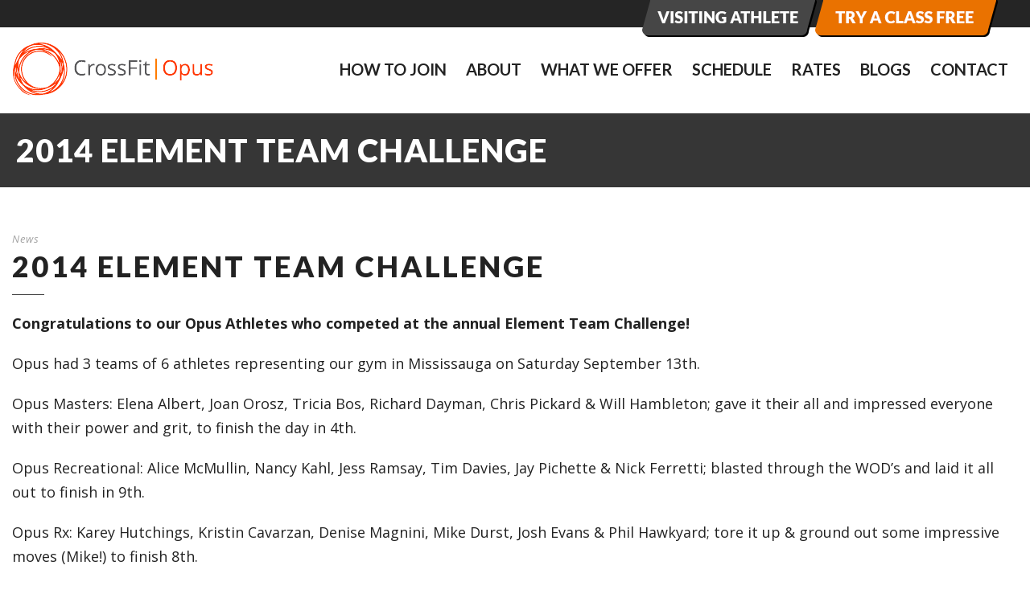

--- FILE ---
content_type: text/html; charset=utf-8
request_url: https://www.google.com/recaptcha/api2/anchor?ar=1&k=6LdLwLUUAAAAAH-7AxVS1zU9guSg7-PMW31SedYK&co=aHR0cHM6Ly9jcm9zc2ZpdG9wdXMuY29tOjQ0Mw..&hl=en&v=PoyoqOPhxBO7pBk68S4YbpHZ&size=invisible&anchor-ms=20000&execute-ms=30000&cb=dxag9d714ent
body_size: 48463
content:
<!DOCTYPE HTML><html dir="ltr" lang="en"><head><meta http-equiv="Content-Type" content="text/html; charset=UTF-8">
<meta http-equiv="X-UA-Compatible" content="IE=edge">
<title>reCAPTCHA</title>
<style type="text/css">
/* cyrillic-ext */
@font-face {
  font-family: 'Roboto';
  font-style: normal;
  font-weight: 400;
  font-stretch: 100%;
  src: url(//fonts.gstatic.com/s/roboto/v48/KFO7CnqEu92Fr1ME7kSn66aGLdTylUAMa3GUBHMdazTgWw.woff2) format('woff2');
  unicode-range: U+0460-052F, U+1C80-1C8A, U+20B4, U+2DE0-2DFF, U+A640-A69F, U+FE2E-FE2F;
}
/* cyrillic */
@font-face {
  font-family: 'Roboto';
  font-style: normal;
  font-weight: 400;
  font-stretch: 100%;
  src: url(//fonts.gstatic.com/s/roboto/v48/KFO7CnqEu92Fr1ME7kSn66aGLdTylUAMa3iUBHMdazTgWw.woff2) format('woff2');
  unicode-range: U+0301, U+0400-045F, U+0490-0491, U+04B0-04B1, U+2116;
}
/* greek-ext */
@font-face {
  font-family: 'Roboto';
  font-style: normal;
  font-weight: 400;
  font-stretch: 100%;
  src: url(//fonts.gstatic.com/s/roboto/v48/KFO7CnqEu92Fr1ME7kSn66aGLdTylUAMa3CUBHMdazTgWw.woff2) format('woff2');
  unicode-range: U+1F00-1FFF;
}
/* greek */
@font-face {
  font-family: 'Roboto';
  font-style: normal;
  font-weight: 400;
  font-stretch: 100%;
  src: url(//fonts.gstatic.com/s/roboto/v48/KFO7CnqEu92Fr1ME7kSn66aGLdTylUAMa3-UBHMdazTgWw.woff2) format('woff2');
  unicode-range: U+0370-0377, U+037A-037F, U+0384-038A, U+038C, U+038E-03A1, U+03A3-03FF;
}
/* math */
@font-face {
  font-family: 'Roboto';
  font-style: normal;
  font-weight: 400;
  font-stretch: 100%;
  src: url(//fonts.gstatic.com/s/roboto/v48/KFO7CnqEu92Fr1ME7kSn66aGLdTylUAMawCUBHMdazTgWw.woff2) format('woff2');
  unicode-range: U+0302-0303, U+0305, U+0307-0308, U+0310, U+0312, U+0315, U+031A, U+0326-0327, U+032C, U+032F-0330, U+0332-0333, U+0338, U+033A, U+0346, U+034D, U+0391-03A1, U+03A3-03A9, U+03B1-03C9, U+03D1, U+03D5-03D6, U+03F0-03F1, U+03F4-03F5, U+2016-2017, U+2034-2038, U+203C, U+2040, U+2043, U+2047, U+2050, U+2057, U+205F, U+2070-2071, U+2074-208E, U+2090-209C, U+20D0-20DC, U+20E1, U+20E5-20EF, U+2100-2112, U+2114-2115, U+2117-2121, U+2123-214F, U+2190, U+2192, U+2194-21AE, U+21B0-21E5, U+21F1-21F2, U+21F4-2211, U+2213-2214, U+2216-22FF, U+2308-230B, U+2310, U+2319, U+231C-2321, U+2336-237A, U+237C, U+2395, U+239B-23B7, U+23D0, U+23DC-23E1, U+2474-2475, U+25AF, U+25B3, U+25B7, U+25BD, U+25C1, U+25CA, U+25CC, U+25FB, U+266D-266F, U+27C0-27FF, U+2900-2AFF, U+2B0E-2B11, U+2B30-2B4C, U+2BFE, U+3030, U+FF5B, U+FF5D, U+1D400-1D7FF, U+1EE00-1EEFF;
}
/* symbols */
@font-face {
  font-family: 'Roboto';
  font-style: normal;
  font-weight: 400;
  font-stretch: 100%;
  src: url(//fonts.gstatic.com/s/roboto/v48/KFO7CnqEu92Fr1ME7kSn66aGLdTylUAMaxKUBHMdazTgWw.woff2) format('woff2');
  unicode-range: U+0001-000C, U+000E-001F, U+007F-009F, U+20DD-20E0, U+20E2-20E4, U+2150-218F, U+2190, U+2192, U+2194-2199, U+21AF, U+21E6-21F0, U+21F3, U+2218-2219, U+2299, U+22C4-22C6, U+2300-243F, U+2440-244A, U+2460-24FF, U+25A0-27BF, U+2800-28FF, U+2921-2922, U+2981, U+29BF, U+29EB, U+2B00-2BFF, U+4DC0-4DFF, U+FFF9-FFFB, U+10140-1018E, U+10190-1019C, U+101A0, U+101D0-101FD, U+102E0-102FB, U+10E60-10E7E, U+1D2C0-1D2D3, U+1D2E0-1D37F, U+1F000-1F0FF, U+1F100-1F1AD, U+1F1E6-1F1FF, U+1F30D-1F30F, U+1F315, U+1F31C, U+1F31E, U+1F320-1F32C, U+1F336, U+1F378, U+1F37D, U+1F382, U+1F393-1F39F, U+1F3A7-1F3A8, U+1F3AC-1F3AF, U+1F3C2, U+1F3C4-1F3C6, U+1F3CA-1F3CE, U+1F3D4-1F3E0, U+1F3ED, U+1F3F1-1F3F3, U+1F3F5-1F3F7, U+1F408, U+1F415, U+1F41F, U+1F426, U+1F43F, U+1F441-1F442, U+1F444, U+1F446-1F449, U+1F44C-1F44E, U+1F453, U+1F46A, U+1F47D, U+1F4A3, U+1F4B0, U+1F4B3, U+1F4B9, U+1F4BB, U+1F4BF, U+1F4C8-1F4CB, U+1F4D6, U+1F4DA, U+1F4DF, U+1F4E3-1F4E6, U+1F4EA-1F4ED, U+1F4F7, U+1F4F9-1F4FB, U+1F4FD-1F4FE, U+1F503, U+1F507-1F50B, U+1F50D, U+1F512-1F513, U+1F53E-1F54A, U+1F54F-1F5FA, U+1F610, U+1F650-1F67F, U+1F687, U+1F68D, U+1F691, U+1F694, U+1F698, U+1F6AD, U+1F6B2, U+1F6B9-1F6BA, U+1F6BC, U+1F6C6-1F6CF, U+1F6D3-1F6D7, U+1F6E0-1F6EA, U+1F6F0-1F6F3, U+1F6F7-1F6FC, U+1F700-1F7FF, U+1F800-1F80B, U+1F810-1F847, U+1F850-1F859, U+1F860-1F887, U+1F890-1F8AD, U+1F8B0-1F8BB, U+1F8C0-1F8C1, U+1F900-1F90B, U+1F93B, U+1F946, U+1F984, U+1F996, U+1F9E9, U+1FA00-1FA6F, U+1FA70-1FA7C, U+1FA80-1FA89, U+1FA8F-1FAC6, U+1FACE-1FADC, U+1FADF-1FAE9, U+1FAF0-1FAF8, U+1FB00-1FBFF;
}
/* vietnamese */
@font-face {
  font-family: 'Roboto';
  font-style: normal;
  font-weight: 400;
  font-stretch: 100%;
  src: url(//fonts.gstatic.com/s/roboto/v48/KFO7CnqEu92Fr1ME7kSn66aGLdTylUAMa3OUBHMdazTgWw.woff2) format('woff2');
  unicode-range: U+0102-0103, U+0110-0111, U+0128-0129, U+0168-0169, U+01A0-01A1, U+01AF-01B0, U+0300-0301, U+0303-0304, U+0308-0309, U+0323, U+0329, U+1EA0-1EF9, U+20AB;
}
/* latin-ext */
@font-face {
  font-family: 'Roboto';
  font-style: normal;
  font-weight: 400;
  font-stretch: 100%;
  src: url(//fonts.gstatic.com/s/roboto/v48/KFO7CnqEu92Fr1ME7kSn66aGLdTylUAMa3KUBHMdazTgWw.woff2) format('woff2');
  unicode-range: U+0100-02BA, U+02BD-02C5, U+02C7-02CC, U+02CE-02D7, U+02DD-02FF, U+0304, U+0308, U+0329, U+1D00-1DBF, U+1E00-1E9F, U+1EF2-1EFF, U+2020, U+20A0-20AB, U+20AD-20C0, U+2113, U+2C60-2C7F, U+A720-A7FF;
}
/* latin */
@font-face {
  font-family: 'Roboto';
  font-style: normal;
  font-weight: 400;
  font-stretch: 100%;
  src: url(//fonts.gstatic.com/s/roboto/v48/KFO7CnqEu92Fr1ME7kSn66aGLdTylUAMa3yUBHMdazQ.woff2) format('woff2');
  unicode-range: U+0000-00FF, U+0131, U+0152-0153, U+02BB-02BC, U+02C6, U+02DA, U+02DC, U+0304, U+0308, U+0329, U+2000-206F, U+20AC, U+2122, U+2191, U+2193, U+2212, U+2215, U+FEFF, U+FFFD;
}
/* cyrillic-ext */
@font-face {
  font-family: 'Roboto';
  font-style: normal;
  font-weight: 500;
  font-stretch: 100%;
  src: url(//fonts.gstatic.com/s/roboto/v48/KFO7CnqEu92Fr1ME7kSn66aGLdTylUAMa3GUBHMdazTgWw.woff2) format('woff2');
  unicode-range: U+0460-052F, U+1C80-1C8A, U+20B4, U+2DE0-2DFF, U+A640-A69F, U+FE2E-FE2F;
}
/* cyrillic */
@font-face {
  font-family: 'Roboto';
  font-style: normal;
  font-weight: 500;
  font-stretch: 100%;
  src: url(//fonts.gstatic.com/s/roboto/v48/KFO7CnqEu92Fr1ME7kSn66aGLdTylUAMa3iUBHMdazTgWw.woff2) format('woff2');
  unicode-range: U+0301, U+0400-045F, U+0490-0491, U+04B0-04B1, U+2116;
}
/* greek-ext */
@font-face {
  font-family: 'Roboto';
  font-style: normal;
  font-weight: 500;
  font-stretch: 100%;
  src: url(//fonts.gstatic.com/s/roboto/v48/KFO7CnqEu92Fr1ME7kSn66aGLdTylUAMa3CUBHMdazTgWw.woff2) format('woff2');
  unicode-range: U+1F00-1FFF;
}
/* greek */
@font-face {
  font-family: 'Roboto';
  font-style: normal;
  font-weight: 500;
  font-stretch: 100%;
  src: url(//fonts.gstatic.com/s/roboto/v48/KFO7CnqEu92Fr1ME7kSn66aGLdTylUAMa3-UBHMdazTgWw.woff2) format('woff2');
  unicode-range: U+0370-0377, U+037A-037F, U+0384-038A, U+038C, U+038E-03A1, U+03A3-03FF;
}
/* math */
@font-face {
  font-family: 'Roboto';
  font-style: normal;
  font-weight: 500;
  font-stretch: 100%;
  src: url(//fonts.gstatic.com/s/roboto/v48/KFO7CnqEu92Fr1ME7kSn66aGLdTylUAMawCUBHMdazTgWw.woff2) format('woff2');
  unicode-range: U+0302-0303, U+0305, U+0307-0308, U+0310, U+0312, U+0315, U+031A, U+0326-0327, U+032C, U+032F-0330, U+0332-0333, U+0338, U+033A, U+0346, U+034D, U+0391-03A1, U+03A3-03A9, U+03B1-03C9, U+03D1, U+03D5-03D6, U+03F0-03F1, U+03F4-03F5, U+2016-2017, U+2034-2038, U+203C, U+2040, U+2043, U+2047, U+2050, U+2057, U+205F, U+2070-2071, U+2074-208E, U+2090-209C, U+20D0-20DC, U+20E1, U+20E5-20EF, U+2100-2112, U+2114-2115, U+2117-2121, U+2123-214F, U+2190, U+2192, U+2194-21AE, U+21B0-21E5, U+21F1-21F2, U+21F4-2211, U+2213-2214, U+2216-22FF, U+2308-230B, U+2310, U+2319, U+231C-2321, U+2336-237A, U+237C, U+2395, U+239B-23B7, U+23D0, U+23DC-23E1, U+2474-2475, U+25AF, U+25B3, U+25B7, U+25BD, U+25C1, U+25CA, U+25CC, U+25FB, U+266D-266F, U+27C0-27FF, U+2900-2AFF, U+2B0E-2B11, U+2B30-2B4C, U+2BFE, U+3030, U+FF5B, U+FF5D, U+1D400-1D7FF, U+1EE00-1EEFF;
}
/* symbols */
@font-face {
  font-family: 'Roboto';
  font-style: normal;
  font-weight: 500;
  font-stretch: 100%;
  src: url(//fonts.gstatic.com/s/roboto/v48/KFO7CnqEu92Fr1ME7kSn66aGLdTylUAMaxKUBHMdazTgWw.woff2) format('woff2');
  unicode-range: U+0001-000C, U+000E-001F, U+007F-009F, U+20DD-20E0, U+20E2-20E4, U+2150-218F, U+2190, U+2192, U+2194-2199, U+21AF, U+21E6-21F0, U+21F3, U+2218-2219, U+2299, U+22C4-22C6, U+2300-243F, U+2440-244A, U+2460-24FF, U+25A0-27BF, U+2800-28FF, U+2921-2922, U+2981, U+29BF, U+29EB, U+2B00-2BFF, U+4DC0-4DFF, U+FFF9-FFFB, U+10140-1018E, U+10190-1019C, U+101A0, U+101D0-101FD, U+102E0-102FB, U+10E60-10E7E, U+1D2C0-1D2D3, U+1D2E0-1D37F, U+1F000-1F0FF, U+1F100-1F1AD, U+1F1E6-1F1FF, U+1F30D-1F30F, U+1F315, U+1F31C, U+1F31E, U+1F320-1F32C, U+1F336, U+1F378, U+1F37D, U+1F382, U+1F393-1F39F, U+1F3A7-1F3A8, U+1F3AC-1F3AF, U+1F3C2, U+1F3C4-1F3C6, U+1F3CA-1F3CE, U+1F3D4-1F3E0, U+1F3ED, U+1F3F1-1F3F3, U+1F3F5-1F3F7, U+1F408, U+1F415, U+1F41F, U+1F426, U+1F43F, U+1F441-1F442, U+1F444, U+1F446-1F449, U+1F44C-1F44E, U+1F453, U+1F46A, U+1F47D, U+1F4A3, U+1F4B0, U+1F4B3, U+1F4B9, U+1F4BB, U+1F4BF, U+1F4C8-1F4CB, U+1F4D6, U+1F4DA, U+1F4DF, U+1F4E3-1F4E6, U+1F4EA-1F4ED, U+1F4F7, U+1F4F9-1F4FB, U+1F4FD-1F4FE, U+1F503, U+1F507-1F50B, U+1F50D, U+1F512-1F513, U+1F53E-1F54A, U+1F54F-1F5FA, U+1F610, U+1F650-1F67F, U+1F687, U+1F68D, U+1F691, U+1F694, U+1F698, U+1F6AD, U+1F6B2, U+1F6B9-1F6BA, U+1F6BC, U+1F6C6-1F6CF, U+1F6D3-1F6D7, U+1F6E0-1F6EA, U+1F6F0-1F6F3, U+1F6F7-1F6FC, U+1F700-1F7FF, U+1F800-1F80B, U+1F810-1F847, U+1F850-1F859, U+1F860-1F887, U+1F890-1F8AD, U+1F8B0-1F8BB, U+1F8C0-1F8C1, U+1F900-1F90B, U+1F93B, U+1F946, U+1F984, U+1F996, U+1F9E9, U+1FA00-1FA6F, U+1FA70-1FA7C, U+1FA80-1FA89, U+1FA8F-1FAC6, U+1FACE-1FADC, U+1FADF-1FAE9, U+1FAF0-1FAF8, U+1FB00-1FBFF;
}
/* vietnamese */
@font-face {
  font-family: 'Roboto';
  font-style: normal;
  font-weight: 500;
  font-stretch: 100%;
  src: url(//fonts.gstatic.com/s/roboto/v48/KFO7CnqEu92Fr1ME7kSn66aGLdTylUAMa3OUBHMdazTgWw.woff2) format('woff2');
  unicode-range: U+0102-0103, U+0110-0111, U+0128-0129, U+0168-0169, U+01A0-01A1, U+01AF-01B0, U+0300-0301, U+0303-0304, U+0308-0309, U+0323, U+0329, U+1EA0-1EF9, U+20AB;
}
/* latin-ext */
@font-face {
  font-family: 'Roboto';
  font-style: normal;
  font-weight: 500;
  font-stretch: 100%;
  src: url(//fonts.gstatic.com/s/roboto/v48/KFO7CnqEu92Fr1ME7kSn66aGLdTylUAMa3KUBHMdazTgWw.woff2) format('woff2');
  unicode-range: U+0100-02BA, U+02BD-02C5, U+02C7-02CC, U+02CE-02D7, U+02DD-02FF, U+0304, U+0308, U+0329, U+1D00-1DBF, U+1E00-1E9F, U+1EF2-1EFF, U+2020, U+20A0-20AB, U+20AD-20C0, U+2113, U+2C60-2C7F, U+A720-A7FF;
}
/* latin */
@font-face {
  font-family: 'Roboto';
  font-style: normal;
  font-weight: 500;
  font-stretch: 100%;
  src: url(//fonts.gstatic.com/s/roboto/v48/KFO7CnqEu92Fr1ME7kSn66aGLdTylUAMa3yUBHMdazQ.woff2) format('woff2');
  unicode-range: U+0000-00FF, U+0131, U+0152-0153, U+02BB-02BC, U+02C6, U+02DA, U+02DC, U+0304, U+0308, U+0329, U+2000-206F, U+20AC, U+2122, U+2191, U+2193, U+2212, U+2215, U+FEFF, U+FFFD;
}
/* cyrillic-ext */
@font-face {
  font-family: 'Roboto';
  font-style: normal;
  font-weight: 900;
  font-stretch: 100%;
  src: url(//fonts.gstatic.com/s/roboto/v48/KFO7CnqEu92Fr1ME7kSn66aGLdTylUAMa3GUBHMdazTgWw.woff2) format('woff2');
  unicode-range: U+0460-052F, U+1C80-1C8A, U+20B4, U+2DE0-2DFF, U+A640-A69F, U+FE2E-FE2F;
}
/* cyrillic */
@font-face {
  font-family: 'Roboto';
  font-style: normal;
  font-weight: 900;
  font-stretch: 100%;
  src: url(//fonts.gstatic.com/s/roboto/v48/KFO7CnqEu92Fr1ME7kSn66aGLdTylUAMa3iUBHMdazTgWw.woff2) format('woff2');
  unicode-range: U+0301, U+0400-045F, U+0490-0491, U+04B0-04B1, U+2116;
}
/* greek-ext */
@font-face {
  font-family: 'Roboto';
  font-style: normal;
  font-weight: 900;
  font-stretch: 100%;
  src: url(//fonts.gstatic.com/s/roboto/v48/KFO7CnqEu92Fr1ME7kSn66aGLdTylUAMa3CUBHMdazTgWw.woff2) format('woff2');
  unicode-range: U+1F00-1FFF;
}
/* greek */
@font-face {
  font-family: 'Roboto';
  font-style: normal;
  font-weight: 900;
  font-stretch: 100%;
  src: url(//fonts.gstatic.com/s/roboto/v48/KFO7CnqEu92Fr1ME7kSn66aGLdTylUAMa3-UBHMdazTgWw.woff2) format('woff2');
  unicode-range: U+0370-0377, U+037A-037F, U+0384-038A, U+038C, U+038E-03A1, U+03A3-03FF;
}
/* math */
@font-face {
  font-family: 'Roboto';
  font-style: normal;
  font-weight: 900;
  font-stretch: 100%;
  src: url(//fonts.gstatic.com/s/roboto/v48/KFO7CnqEu92Fr1ME7kSn66aGLdTylUAMawCUBHMdazTgWw.woff2) format('woff2');
  unicode-range: U+0302-0303, U+0305, U+0307-0308, U+0310, U+0312, U+0315, U+031A, U+0326-0327, U+032C, U+032F-0330, U+0332-0333, U+0338, U+033A, U+0346, U+034D, U+0391-03A1, U+03A3-03A9, U+03B1-03C9, U+03D1, U+03D5-03D6, U+03F0-03F1, U+03F4-03F5, U+2016-2017, U+2034-2038, U+203C, U+2040, U+2043, U+2047, U+2050, U+2057, U+205F, U+2070-2071, U+2074-208E, U+2090-209C, U+20D0-20DC, U+20E1, U+20E5-20EF, U+2100-2112, U+2114-2115, U+2117-2121, U+2123-214F, U+2190, U+2192, U+2194-21AE, U+21B0-21E5, U+21F1-21F2, U+21F4-2211, U+2213-2214, U+2216-22FF, U+2308-230B, U+2310, U+2319, U+231C-2321, U+2336-237A, U+237C, U+2395, U+239B-23B7, U+23D0, U+23DC-23E1, U+2474-2475, U+25AF, U+25B3, U+25B7, U+25BD, U+25C1, U+25CA, U+25CC, U+25FB, U+266D-266F, U+27C0-27FF, U+2900-2AFF, U+2B0E-2B11, U+2B30-2B4C, U+2BFE, U+3030, U+FF5B, U+FF5D, U+1D400-1D7FF, U+1EE00-1EEFF;
}
/* symbols */
@font-face {
  font-family: 'Roboto';
  font-style: normal;
  font-weight: 900;
  font-stretch: 100%;
  src: url(//fonts.gstatic.com/s/roboto/v48/KFO7CnqEu92Fr1ME7kSn66aGLdTylUAMaxKUBHMdazTgWw.woff2) format('woff2');
  unicode-range: U+0001-000C, U+000E-001F, U+007F-009F, U+20DD-20E0, U+20E2-20E4, U+2150-218F, U+2190, U+2192, U+2194-2199, U+21AF, U+21E6-21F0, U+21F3, U+2218-2219, U+2299, U+22C4-22C6, U+2300-243F, U+2440-244A, U+2460-24FF, U+25A0-27BF, U+2800-28FF, U+2921-2922, U+2981, U+29BF, U+29EB, U+2B00-2BFF, U+4DC0-4DFF, U+FFF9-FFFB, U+10140-1018E, U+10190-1019C, U+101A0, U+101D0-101FD, U+102E0-102FB, U+10E60-10E7E, U+1D2C0-1D2D3, U+1D2E0-1D37F, U+1F000-1F0FF, U+1F100-1F1AD, U+1F1E6-1F1FF, U+1F30D-1F30F, U+1F315, U+1F31C, U+1F31E, U+1F320-1F32C, U+1F336, U+1F378, U+1F37D, U+1F382, U+1F393-1F39F, U+1F3A7-1F3A8, U+1F3AC-1F3AF, U+1F3C2, U+1F3C4-1F3C6, U+1F3CA-1F3CE, U+1F3D4-1F3E0, U+1F3ED, U+1F3F1-1F3F3, U+1F3F5-1F3F7, U+1F408, U+1F415, U+1F41F, U+1F426, U+1F43F, U+1F441-1F442, U+1F444, U+1F446-1F449, U+1F44C-1F44E, U+1F453, U+1F46A, U+1F47D, U+1F4A3, U+1F4B0, U+1F4B3, U+1F4B9, U+1F4BB, U+1F4BF, U+1F4C8-1F4CB, U+1F4D6, U+1F4DA, U+1F4DF, U+1F4E3-1F4E6, U+1F4EA-1F4ED, U+1F4F7, U+1F4F9-1F4FB, U+1F4FD-1F4FE, U+1F503, U+1F507-1F50B, U+1F50D, U+1F512-1F513, U+1F53E-1F54A, U+1F54F-1F5FA, U+1F610, U+1F650-1F67F, U+1F687, U+1F68D, U+1F691, U+1F694, U+1F698, U+1F6AD, U+1F6B2, U+1F6B9-1F6BA, U+1F6BC, U+1F6C6-1F6CF, U+1F6D3-1F6D7, U+1F6E0-1F6EA, U+1F6F0-1F6F3, U+1F6F7-1F6FC, U+1F700-1F7FF, U+1F800-1F80B, U+1F810-1F847, U+1F850-1F859, U+1F860-1F887, U+1F890-1F8AD, U+1F8B0-1F8BB, U+1F8C0-1F8C1, U+1F900-1F90B, U+1F93B, U+1F946, U+1F984, U+1F996, U+1F9E9, U+1FA00-1FA6F, U+1FA70-1FA7C, U+1FA80-1FA89, U+1FA8F-1FAC6, U+1FACE-1FADC, U+1FADF-1FAE9, U+1FAF0-1FAF8, U+1FB00-1FBFF;
}
/* vietnamese */
@font-face {
  font-family: 'Roboto';
  font-style: normal;
  font-weight: 900;
  font-stretch: 100%;
  src: url(//fonts.gstatic.com/s/roboto/v48/KFO7CnqEu92Fr1ME7kSn66aGLdTylUAMa3OUBHMdazTgWw.woff2) format('woff2');
  unicode-range: U+0102-0103, U+0110-0111, U+0128-0129, U+0168-0169, U+01A0-01A1, U+01AF-01B0, U+0300-0301, U+0303-0304, U+0308-0309, U+0323, U+0329, U+1EA0-1EF9, U+20AB;
}
/* latin-ext */
@font-face {
  font-family: 'Roboto';
  font-style: normal;
  font-weight: 900;
  font-stretch: 100%;
  src: url(//fonts.gstatic.com/s/roboto/v48/KFO7CnqEu92Fr1ME7kSn66aGLdTylUAMa3KUBHMdazTgWw.woff2) format('woff2');
  unicode-range: U+0100-02BA, U+02BD-02C5, U+02C7-02CC, U+02CE-02D7, U+02DD-02FF, U+0304, U+0308, U+0329, U+1D00-1DBF, U+1E00-1E9F, U+1EF2-1EFF, U+2020, U+20A0-20AB, U+20AD-20C0, U+2113, U+2C60-2C7F, U+A720-A7FF;
}
/* latin */
@font-face {
  font-family: 'Roboto';
  font-style: normal;
  font-weight: 900;
  font-stretch: 100%;
  src: url(//fonts.gstatic.com/s/roboto/v48/KFO7CnqEu92Fr1ME7kSn66aGLdTylUAMa3yUBHMdazQ.woff2) format('woff2');
  unicode-range: U+0000-00FF, U+0131, U+0152-0153, U+02BB-02BC, U+02C6, U+02DA, U+02DC, U+0304, U+0308, U+0329, U+2000-206F, U+20AC, U+2122, U+2191, U+2193, U+2212, U+2215, U+FEFF, U+FFFD;
}

</style>
<link rel="stylesheet" type="text/css" href="https://www.gstatic.com/recaptcha/releases/PoyoqOPhxBO7pBk68S4YbpHZ/styles__ltr.css">
<script nonce="L2RKcWk1_sNT0ptYZvBb9A" type="text/javascript">window['__recaptcha_api'] = 'https://www.google.com/recaptcha/api2/';</script>
<script type="text/javascript" src="https://www.gstatic.com/recaptcha/releases/PoyoqOPhxBO7pBk68S4YbpHZ/recaptcha__en.js" nonce="L2RKcWk1_sNT0ptYZvBb9A">
      
    </script></head>
<body><div id="rc-anchor-alert" class="rc-anchor-alert"></div>
<input type="hidden" id="recaptcha-token" value="[base64]">
<script type="text/javascript" nonce="L2RKcWk1_sNT0ptYZvBb9A">
      recaptcha.anchor.Main.init("[\x22ainput\x22,[\x22bgdata\x22,\x22\x22,\[base64]/[base64]/[base64]/[base64]/[base64]/[base64]/KGcoTywyNTMsTy5PKSxVRyhPLEMpKTpnKE8sMjUzLEMpLE8pKSxsKSksTykpfSxieT1mdW5jdGlvbihDLE8sdSxsKXtmb3IobD0odT1SKEMpLDApO08+MDtPLS0pbD1sPDw4fFooQyk7ZyhDLHUsbCl9LFVHPWZ1bmN0aW9uKEMsTyl7Qy5pLmxlbmd0aD4xMDQ/[base64]/[base64]/[base64]/[base64]/[base64]/[base64]/[base64]\\u003d\x22,\[base64]\\u003d\x22,\x22wrrDvMOZbylBwrw/woBGSMKSWcOfZsOiV351XsK7GSvDm8OsTcK0fCxPwo/DjMOJw6/[base64]/wpLDuWbCiCpxRDczC3cVc8OVeEbCjT7DpsOtwrbDn8Ojw6ktw7DCvilqwr5SwoHDqMKAZCUpBMKtXMOOXMOdwrTDh8Oew6vCr33DlgN2GsOsAMKGRcKAHcOCw6vDhX0dwozCk25dwqUow6Mmw4/DgcKywoDDu0/ConDDiMObOQjDij/CkMOCLWB2w5Jkw4HDs8Ozw75GEjLCg8OYFnBDDU8MBcOvwrtnwqR8IAlgw7dSwqbCrsOVw5XDsMO2wq9oWMKFw5RRw5bDjMOAw65GfcOrSAnDvMOWwodkKsKBw6TCocOabcKXw59mw6hdw4ZVwoTDj8Kyw446w4TChn/DjkgGw4TDuk3CvxZ/[base64]/[base64]/DmcKKTSAnBRpAQsOPLsOcPMKfaR/ClsOZKwDDtcKfO8KTw6DDkAZ5LS0CwqgsfcOnwrzChxl6AsKDZjDDjMO3wplFw70GOsOHATbDkwbChi8Gw70rw7LDj8KMw4XCplYBLlFKQMOCEMOhO8Olw4HDizlAwpLChsOveT9lIsOVaMO9wrXDgMOQMx/DgcK2w7Ekw7UGfgzCscKmcgfCjUJtw6jCqMKGScKpwqjCjU8mw5TDpMKZBMOPL8Ogwp0NAnnCsTgZSxtjwrDCvRYtFsKEwpPCih3DtsO1wocYNDPCkE/Ci8OFwqJyXXgowqIwY0/CijTDqcOAfSs6wrrCvigfRHc9XX4RfhTDhRFFw647wq4eD8K1w75OXsO9RsKLwoBtw7sofSw+w4XDkUVIw5VbKMOvw70YwqPDs17CpwMXJ8OKw6VIwoVIaMKPwpfDox7DpTLDocKjw43DilxubThywpnCsjsEw67Cnj/CoH7CvHYJw7lzesKKw7APwr1ww50rL8KXw6fCssKow6p4XXvDmsOcDwsBMcKCccOkBinDkMOREcKTFix5VcKBRGXCm8OQw7LDssOeFR7DosODw7rCj8KfCykXwpXCvUXCt2Qaw4AiCsKnw60FwqwjZMK+wqDCtC/CjSQNwonCt8K7R3LDmMOjwpIxO8KfLAvDv3rDg8OGw7fDsxrCvcK4cCTDniDDrDN3fMKjw7MDw7c6w7cWwo59wrZ/bH9pX0NMd8O6wrjDocKuOXbDrmPCh8Oaw6xpw67Cr8KHdkLCnWcMTsODL8KbHhPDtXk2HMObcSfCs0LCpElDwqA5TUrDmXBuw64qGT/DnFrCtsKgSAnCo1nDvHHCmsKeCX1TCy4Vw7dvw5Esw6xmVSUAwrrCpMKkwqDChRAvw6clwrHDvcKvw48Iw5PCiMOZICZcwoN1TGtXw7LCqClBUMO/w7fCq3BuM0nCgVQyw4bCpnQ9wqrCqMOzeyQ9WRTDrwzCkxwPZjBWw5VxwpwkI8Kbw4/ClcOxHFQawqYMXxrCp8O1wr8qwoRzwoXCg3vCo8KMGBLChwJzEcOETAfCgQsfYsKVw5U3NXJEc8O2wqRuLMKCJ8OBPGVALkPCusOnScOSaQPCh8OwDmrCnALCvGg1w6DDhn8gQsOhwqbCuUUHJh0Sw6rDocOeOA4KF8O/PMKOw6jCi1vDsMOBNcOjw7R1w6LCgcKnw43DvnLDlljDkMOiw4rCj1nCk1LChMKSw4QGw55vwoVcdTgNw5/Ds8Kcw7wWwpzDtcKiUsOPwpdkPcO2w5EhBFPCl1dXw7Fpw7Etw7gpwr3CnMObGFrCk1/DrjvCux3DrsKhwrTCucO5aMOwS8OsSF5Hw4ZEw6XCpUjDtMO8IsOjw4lew6nDhipSGxHDog7CnwdBwr/DhxgaDxjDqsK2aD5zw4JJecKPMmXCkBFQEcOtw7p9w6LDocKVQAHDt8KAwrZPIMOofmnDkyUywpB/w5p3NkctwpzDpcOXw68VOWNMMDHCpcKrA8KNbsOFwrB1CS8pwpw/w53CtH0Aw4HDgcKBMMO3IcKGFMKHamPCt0FEZljDrsKAwrJsMcOBw6DDhMKuRkvCux7DlsOaBcKrwqYbwr/Ch8O5wrnDssK6V8OmwrjCkUEXdMORwqnCoMO6GXnDqWMMNsOvIWZKw4/Dl8OOXlfCunU6YcOEwqNwe0NjYljDssK0w7YGX8OjKl7CjiHDuMOOwp1CwpYewonDrlTDk2IcwpXClMKPwohnDMKwU8OLWw7Ci8KGMnoNwrpEAAs+QGzCncK8wrcBSVUeM8KywqzCkn3DlMKbw7ljw5IbwpnDjsK/XV4bZcKwLk/[base64]/[base64]/CoRZoSC5sH8KTw5JYwqFFwpMIw6fDtCHDpsOnw4QQw4HCrlUjw5MWWsKMIlvCgMKLw57Cgy/Dq8K+wrrCl19kwo5Lwrs/[base64]/[base64]/Cll48eDTCrQ8gU8OkcwXDuhBzVXPCnMKDBDLCuGAywrB7OcOgfMKfwo7Dn8O9wqlOwpnCjhXClMKkwozCl3wkw7LCsMKAwpAbwrNiIMO+w44NL8OzTn0Tw5HCnMKXw6BrwpVNwrLClMKeTcOLCMOtPsK3IcOAw5IuHlPDqTPDk8K/wqQ5acK/I8KlJiDDhMKVwpMzwoHCjhTDu2XCscKVw49MwrAJQ8KywqzDkMOXB8KgbcOrw7HDtm4Aw6B2Uxtvwrs0woYrwowyRjslwrfChzMkX8KPwqFhw6jDk0HCmxRvaVPCmkLCmMO7wp92wpfCvEzDqsK5wonCi8OUFhp0w7PCosK7VsKaw5zDgVXDmFHCiMKOw73DisK/Dn/DllnCk37DvsKCOcKEIR5Hfnk2wonCuTlOw6HDqsOxPsOEw6zDiWNzw4t8dcKdwogOJzJJMgnCpGPDhh1cW8Ouw4J4ZcOMwqwWfDfClWgrw47DncKLKMK3ZMK5K8OLwrbCnsK/w6lswplAb8Obbk/[base64]/CtjRkC8KiTRvCtcKww795RxXCqH3CmEDCgy/Dsg4Ow5Fnw4bCtmbCgSxELMOwfCAvw43CoMKtFnjDgzPCh8O0w5QYwrkzw7QDaiTCsRbCo8OSw6RdwrMEaygDw4Y7ZsO5c8O2PMOww7VtwoPDszw9w5XDscKgRhjCvsKVw7low7zCocK6F8OTc1jCvDzDnz/CpW3Cih3DvkBbwotXwo3Dl8OKw4sEwosVEcOIVDVxw4vCgcKgw7/Dok5jw505w6jDrMO/w49TdUHCrMK/fMOyw7sow4TCpcKpDsKxG3lNw6EUZn84w4rDs2PDpRzCpMKfw4McBHvDoMKlE8OGwr4tG3jDhMOtYcK3w6fDocOscsK7QzUpT8OKdxMCwqnDvsOXEsOowrhAJsK3QHskSQJrwq5ZU8KLw7rCkTTDmCfDu2I8wo/Ck8OSw4XChsOaQ8K+RRM+wphmw5YPUcKUw5UhCBNvw5V7SElZHsOyw4vCl8OBKMOMwqPDgCHDsjzDpwTCpjVIVsKuw7gBwqVMw7xfwrYdwr7Chw/DpGRdBT5OSg3DusODd8OMewHDucKjw7B0HgY7EcKjwpQCUks/[base64]/DiTl/B8OjaxA6LiwFw5BIAMK7wqvDqDQePUlPVcO/[base64]/bSkMwp/CssKWw5/Dv8OvZnrDkjFFwq1fw6NOX8KmDUTDr1QRMcOGOMKuwqnDmcKCeCp/GsO7ax5Uw63DrWk5Mj90W2VgWGIIWcK/csKIwo4sM8OlUcOaOMKLXcKlK8OgZ8KEDsOywrM5wpc1FcOyw4wTFigWXgF8NcKwPgJnLQhawqDDscK8w4lcw505wpIGwolhPRp/d2LDlMKyw4YFb1rDuMOWXcKFw4DDk8OxQcK+WxzDkUnCrxgnwrXCu8OfXQHCscOzVcK2wqsuw5/DlCAnwrdNClIKwrnCuVTCtcOGM8OLw4zDk8OswrjCpADDosKoWMOpwpkBwqXDjMOSw5TCscKEVsKJVUlsZ8KcCzTCsT3Dr8O4EsOewqXCiMO5NRkswpLDmsOUwrJew7jCoR/DhsO2w43DkMOrw5HCqcK0w6JrBDltMgPCtUUww7wywr54DEYaLEPDr8Ocw53ComHCksO6M0nCvTLCvsKYD8KqE27CpcKWCMKMwoB5KFNTOcK5wq9QwqPCrWstwr3Ds8K0N8Kww7QZw481YsO8Uj3DiMKKG8K4ZTdNw43DssKuC8K7wq8/wrpuLx55w5XCuzIIJMOaLMK3ZTIiw7ouw7XCpMOnI8Ovw6FRPcOlDcK/QzkmwrfCh8KQHsOZGMKMd8OoT8OOe8KyG2gHHsKAwqMLw47Cg8Kdw7lSIRjCs8KOw4TCtQF1FhUSwrnCnXsJw6TDtm/DlcKrwqcdSzjCusKiLwfDpsOBAG7CjBXCg2RXd8K3w6HDm8KtwpdxKcKmV8KRwr4nw67CqjVAY8OtWsOnQgkwwqbDi05xw5YzNsOBAcO4O2TCqXx0OMKXwrTDthbDuMOpR8O/Onc3ASE8w6lRdybDpDkrwoTDqGPCnQhNFDfDmi/[base64]/DjBtFwoMyw5nDhTYhB2fCunk4J8KvfkpXw7VpTBh+wrfDrcKsJEE/[base64]/Crixtwo3DhAMVZUYqG8OFFHXCqsKWw4PDtcK9S2fDtgVoNMK3wo8mV2jCvcKNwoBRLhE/YsONw6rDtQTDjcO2wpUkeDvCmGB0w4NSwqdMKsKyLR3DmHDDqcOrwpAXw4QTNzPDscOqSV/DoMO6w5DCjMKkewl4EcKCwoTDmWUoWHE6wqk2AWrDoFPCoDtRfcOVw6Ifw5fCtnfDt3TCiCTDi2TDgzbDgcKRfMK+Qzo+w6ALQDZNwogNw4gUS8KlNAgyT2o9GXEqwpjCq0bDqQ7CtMOaw7UBwqQ9w7LDnMKPw7pySsO9wrDDpMOKIj/CgHDDuMOrwr8xwo0zw5stE2fCpnVJw4k6dl3CnMOPBMOMdEzCmEECNsOywokbNzwxFcOBwpXCqTkbw5XDicKow4nCmsOGQwRbP8OIwqLCocOZfy/ClsOrwrfCoyvCqcOcwoTCvMKxwpBANDzCnsKVRcO0dhbCvsKbwrfCuSoIw4LDtQ84wr7Cgl8owq/CpcO2wqQywqJGwp7CjcKlGcK8wqfCq3Rsw4kHwplEw67Dj8Kvw6gRwrFNC8OrOiDDpljDvMO/wqYaw6YEwrw/w5oLaD9bFcKULsKFwpgfM07DsTfDr8OLQ15rDcKwK094w50pw6jDlsO5w7/[base64]/ChcOJw5pkw7jDksKEB8KJw43DusOlwqILw5jCkMOURWXDq3ItwoPDlcOpJHFvWcOcHEHDm8K2wrwsw5XDvsKAwqA0woHCp1Nowrczw6cFwpZJThjCvDrCunDDm3rCocO0UnrCqHdHXsKEcQ3DncOCw6QbExlEcmp/[base64]/[base64]/GTzCnTLDvBo1EcO7Wk4/[base64]/DkHbDiRbDjMO5OcKuMlrCsQssDMO2wrQwIMOSw7Y6P8K0wpdjw5oOT8Opw7HDncOeUTkvwqfClcKlDmrChHnDv8KTPBHDnW8VGWcuw6/Cn3vChGfDsDsSaWDDoCjCkUVEeylww4HDgsOhSkjDr3tRMTJiasOswrDDq1tlw5wvw5Qhw4YtwoHClsKNOgHDvMKzwrYuwrbDgUwIw71+Xnw/UlTChnfCuVYUw6QpVcKuW1Yxwr7DrcKKwpbDph5cWcOJwq0QfAkPwo7CgsKcwpHDg8O4w6rCg8OUw5/Dm8K3TjJ8wpDCiCtXCSfDgMOiK8ONw5jDmcO8w4pUw6jCpcKtwrHCo8KgH3nCiwRiw6LClHjCsVjCgsOyw7sfFcKBTMK9B1fChVcXw6TCvcOZwpR4w4jDqMKWwq/DkE4hKsOWw6DCpMK2w5JnbcOmXkDCm8OhKHzCi8KJbcKdB1h9XHJQw4slaU9yd8OJZsKcw4PCtcKuw7ALasK1Z8KiOWRfDcKAw6HCr1DCj2fCrzPCgHVuJsKZe8Oew4Zew5AkwpNoMDvCusKneRLCnMKtdcK9w4tuw6ZnWsKVw5/[base64]/Dky1/[base64]/[base64]/ChTHCuyLDhB3CrsOowr1tw5wOw7HCgC/Cv8OIVsKHw5g9X3JLwr8kwr9WYXlUe8Khwpl3worDnwUlwrXCnmbCmHLCok5lwo3DuMK1w7bCtChiwotkw4JoFcOEwobCh8OPw4fDosKucB4OwrXDpMOrQBnDlsK8w6pSw7zDtcKCw4hJdRfCiMKBOxfCnsKlwphBXQd5w4ZOAMOZw5/CqsOTGXohwpcPWMOPwr1yDxtBw6NsSGjDr8OjRzbDmykIUMOUwrrChMOWw6/Dg8OVw4xcw5bCksK2wrNqw7fDlMOswozCmcOJXTAbw67Ck8OSw7LDtiQ3GCdrwpXDocKIA33DiEbDp8O7bU/DvsOuJsOBw7zDscO1w6rCtMKswqltw6YYwq9lw6LDtmXCmXfDjFHDs8KLw7jDvy11wotiacK6eMKzGsO0woTDhMKMX8KFwoUtHUt8AcKdP8Ofw7IdwqFGc8Khw6Ekci15w4t7RMKKwpsbw7PDkGs7TybDvcOQwo/CvMOFODfCiMOKwpQowpkHw59BH8OSMm9ADsKZdMO+AcO3cCTCsGoXw7XDs2ITw6ZRwr4kw67Cmkt7FsOxwr3Ck10yw6nDn1rCvcKgS1bCgsOMBGBRZV0pIMKvwqDDjFfChMK1w6PCuFnCmsOqQgbChAZIwoM8w5VrwrHCuMKqwqoyBsKzex/CsxvChCzDhS3CmHJow4fDm8KHZwkQw55aecOJwqt3dcO3STtKSsObBcOjasOIwoHCujvConcwKcO+KiXClcKDwpnDulJlwrRlIcO5IcOhw4LDgAZCw4DDo294w5fCqMKjwo3DpMOwwqzCmG/DhDIGw7DCtA7ChcKiE2o6wobDhcK7LmLCt8Ktw5c2DUPDh0DCgcOiw7HChU0BwpXCmDfCiMOLw7gpwrAYw7fDkD0mNsKIw7TDjUQuCsOnQcO0OAzDqsKOTT7CqcKyw7Q5wq1UJTnCrsOwwq49Z8OuwrsvScOmZ8OKFsODDSl8w5E3wrh6w4HClG3DpzvDocOkwq/CmcOnBMK0w67CuzLDocOGXcOpD2QdLg85EsKkwoXCpiIJw6TChlfCtQ7CsR97wofDo8OBw6JiaF0bw6LCrE/DjMKhLnkKw4hpPMOCw6EQw7FkwofDlBLDhUwYwoM2w6cSw4jCncKSwqHDlcKbw4spLMKHwrDCmCHDocOuVl3CmWnCtcOlQgfCk8KiVFjCg8OrwrBpJSc+wo3Dk2sRCMK8CsOEwp/DryzCjMK/[base64]/CmTrCiUcFwrLDpcOMwqnDhVs8w6VyB8K6NcOLwqFaXMKJC0sew7fDkCnDvMK/wqQEBcKdJRgawokJwrEOCRLDhy4Cw7gmw5JFw7XCkXbCqlNfw47DrCl/F2rCpV5iwo3CjGPDim3DjMKrZywtw6jChgzDojDDpsK2w5nCrMKEw7lhwpcBExLCsj54w6jCkcOwE8KgwonDg8KXwqkyEMOmL8Kkwq90w7wlVEV4aT/Dq8Orw5/DlTzCiULDlkTDg2wiRkQabSLCgsKrd0khw6jCrsK+w6VQDcOSwoFaYxHCpF8Mw5fCncOPw6XDqlACY03DkHNmwpUeNcOHwofCrCvDksOKw6gFwqAUwr9pw4kbwrLDvcOgw6DClsOMNcKow7BOw43CiAE6dcOhIsKJw6HDp8K/[base64]/CssKZRkwAw4DCn8OYw73DkcOqUSxWwrYvwqTCjyEZbD3DhgHCkMKXwqzCvjYKPMKPLcKdwoTDgVfCsUfCgcKCDkkjw5lsF0vDo8OtUcKnw5PCs1PCn8KEw60yYgFlw4bCmsOrwrc8woXDjmvDn3fDnk0uw6DDksKAw4rClMK9w6/[base64]/DkTRWRT4GaWrCrsOVCMKgwqNAUsO6UcOEEAJGd8KnHR8uwrRaw7cmJ8KpDMO2worCn1vChFAPCsK4w67Dk0YvJ8O7NsOHKSQmw73ChsOdOn/DkcK/w6ICaB/[base64]/wpvCr8KFwr1ewofDsAsVXnnCmgbCqkgDb0bDoTgvwqjCowAgGcOmJ1JrZMKNwqXDq8OHw7DDoF0rX8KQIMKaBMKHw7oBLsK6AMKVwqjDu2/[base64]/wo7CmMKhwqEXAD/CvMOqw5szwpVkwpLCo1BQw5k+w43DjlxAw4V/[base64]/[base64]/w5VtG8K7wqY/C21tZcOXw6LDuMKxEgINwrnDqsKMYmAHW8K4A8OLLXjCl0MIw4LDjsKBwrldfA/DjcKtesKVHGLDjhjDncKtQzFgBj/Cu8KfwrUPwqMCIsOQR8OewrnCh8OLYUBCwohrbsOpMsK2w7DCg3NHLcKTwqRtHiMOCsOaw7DCp2jDlcOtw4LDq8Kxw5PCpMKlMsKdRDMbSlDDscK6w58yMMOCw4/CjGLCl8Ofw7zCj8KMwrDDrcK8w7TCjsO/woEQwo9MwrXCnMOefnvDssOFMDFlw5spAjwjw6HDgUjCkhTDh8Okw48WRGTCgh1pw5fCq23DusKhWsKQfcKqJhPCicKeD1bDh08uWsKySMKnw6Y/w4BxKx9jwrdHw7AuacO0KMO6woInC8KuwpjChMK/fg9WwrA2w4jDsnAkwonDl8KLAALDvcKYw4QbMsOQHMKlwq/DiMOUJMKXUn9RwpxrfcOUIcKJwonDkyJww5t2CwsawoDDtcK0ccOxwowOwoDDjMOowqzCmCt2P8K3TsOROh3DrHXCtMOJw6TDjcOqwr7ChsK9Ay1awpplFzIxTMK6SgTCiMOqU8KtTMKHw6bCrW3DmB8Twplgw7RRwqLDt0V/EcOXwqLDvVRfw6dvH8KowpPDusODw69bNsKUJUREwr7DqcOdf8KDbsKIHcKKwoQpw47DpWAAw7BHEQYWw6nDt8KzwqzDhnRzXcOcw63Dr8KTWcOKO8OkBDo8w5tKw57CvcK7w4nChsO9KsO1wpxcwrsORMOgw4DChU9JW8OeGsK0wpRgCCnDsVDDpk/Dlk7DrcKjwq5ww7LDj8ONw7NKGQbCoifDnz5sw5U0R2bCkF3CjMK7w5JlN1Y2w5TDrcKow5jCi8KbECENwp4Fwp58IDFQbcKVVxzCrcO4w7HCo8KEw4LDjcOAwr/CjTXCksO0EyzCrQBJGFAZw7vDiMObOsKdB8K2CnrDocKWw50hXMKkOEdXV8KSFMOoEzPCiyrCncOhwpfDv8KuccOWwp/Cr8K8wqvDtBEuw54awqUjH1ZvZSVGwqfDriDCnn/CgjXDozbCsWnDmQPDiMO6w68qLk7CoUxiO8O5woFEwpfDucKowqVhw6YUAsOjP8KXw6UdBcKBwqPCmMK5w7R5w7JQw7YiwrRkNsOSwoJoPzvDtFkZwpvDogjDmcOpw48IS2vCmBMdwodgwo45AMOjVsOlwocFw5B/w6F0wr8RZgjDj3XCp37DngZkw5fDk8Oqc8OQw5HCgMKiwqzDksOIworCtMKPwqPDk8OOH0doWXB0wpjCsBxfTMKgH8K9NMKdwoFMwoPDnXwgwp82wq0OwqN2fTUjw7RVQnAQFMKDesKgMXAxw4/[base64]/DhsO9UX09QiEtwqjDt19OcsOewoZYw6U8woHDj1LDjsO0BsKsfMKhIMO2woolwp4ndGYnKWJRw4QJw6Q5w7JkczHDqcO1U8O7w6ABw5bCrcKYw77Ch19wwqTCj8KfJcK2wpPCjcK8DDHCtwXDuMKswpXCoMKVb8O3PT7CqcKBwqTDkg/DgMOtGyjCksKtam8Yw6cTw5PDqWXCqmDDgMK4wo4WWV3DqXHDlsKef8Kad8OtUsORRATDmHBOwq9AfMOsBkFgfDwawpPDmMKHOFPDrcOYw73DnMOqU3U7ewzCv8OqbMKPBnwuPxxIwp3CnkN/wrDDmMOfCSpnw4rCjcKBwolBw7MZw6vCqERZw6wgMBZyw6rDncKpwo3CqHnDvTVdfMKZCcOiwpLDisOXw6chPWBjaC8pSMOfa8KcNMO0IEnCjsKURcKfLsKSwrbDpQTClCpqfk0Sw7vDn8OsPSzCo8KjAkDCmcO5bwjDnEzDvW/[base64]/NcO8FMO/wqxFdFTCt8KGPsKvRcKwMlgWwpUXw6wXaMOBwqrClMO5wrp5BMKyURQgw5gNw4zCinrCrMK8w508w6HDj8KdMMKnXMK/RzR6w71/LC7Dj8K7AlNBw6HDpsKmfMOvOUzCo23DvToHUsKxRcOpScOCV8OUXcOvHsKkw6zCrxTDqUPDkMKtYkbCgV7CtcKtIMKEwp7DkcKEw4pjw7zCuz0IB2jDqsKQw5/DhhfDucKawqo1dsOID8OrdMKmw7pMw4LDiVjDgFrCsFHCnQbDhjfDo8O5wqJ1w5fCncObw6ROwrRPw7kRwrMjw4LDpMOVWRXDpgjCvS7Dn8ONY8OCZsK+E8OKS8KAAcKIFgV9TiHCo8KgH8OywoYjFUUELcOswopCBsKvFcKAD8K3wr/CkMOswrcEYcONDQbCkz3DnmHDs27CrmdEwowQZUUfTsKKwqDDrj3DtiMSw5XChGLDu8OhecKqw7Bvwo3DjMOCw6lMwqjDicKPw7RCwotYwrbDmcKDw5jCkQrDsSzCqcOAbRLCosKLJsO+wo/ChwvDv8KWw7oOecKyw5RKFcOPd8O4woAoBsKdwrLDhsOxXWnDq1rDl2MfwoEmVFNDCxTDuHzCu8OvPAtQw4Uowqldw43DicKCw4kaNsKOw5dnwpocwqnDoizDpHTDrcOow7vDrXLDmsOKwonCrRDCmcOwasKBMAbCgCvCsEbDtsOmNUJJwrfDjsOtw6RoDwpMwq/DlGTDksKhXybCtsO2w63CosKEwpnCq8KJwpEuwovCjETCniPCjXjDncKAKhjDrsO8BcOXZMOdTVw1w5HClF/DvAYLw47CqsOTwppdEcKoJghTPcKow5UcwpLCtMOzIMKvURVfwqHDmW/DkkcuJhPCgsOHwpxPwodRwpfCrG7CrcOBT8OSwqM8PsKlKsKSw5LDg34FCsOVaXjChBDCthMSGMKxw7HDrjxxb8KSw7ATCsO2G0vCtcKmN8O0fsOoGXvCqMODOMK/HVdXO1nDlMKtfMOFwot8UHFkw71eUMKnw63CtsObFMKgw7VuZRXDv3jCqFVTM8KmBMO7w7DDgwvDhcKLF8OeJnnCkMOcHGMxZj/Cgg7ClMOow6DDlCnDnh1Qw5J2Zx8tEUU2f8KowonDlDrClDfDnsKJw6s6wq4rwokMS8KqdMOmw4lKLxsZQH7DtE4bSsOYwq59wq7Ci8OFTMKUwpnCu8KWwo/[base64]/Du8Kiw5jCrFNpwpFuXMKxUsOwwoLCoz4awqQBbcKrMsKZw57DhsOXwph8N8KSw5EWI8K5UjhUw5TCnsOgwo/[base64]/Dg8OifcKDw5HCsTRuw41vOSwGw4fDvcO9w4/[base64]/DuysIasO2wosQH0oINcKhfcOwwqPDusKJwr7DpMKew4hIwpDCr8O0PMOpFcOZQiXCtcOJwo1Dwrs3wrw2byTCmRXChCRaP8OjU1jDq8KINcK3bHjCksKYIMK6a1LCusK/fRjCrkvDuMK8EMKpCW/Dm8KWRm4QaCxeUsOOJgAXw6QOBsKMw4h+w7/CoFMSwrXCs8Kuw5DCsMKZFMOcUwkhMRwsKjjDosKlZl58P8KTTnbClsOKw7LDiGIww5vCt8O3GwoiwrFDOMK4XcOGZT/CtMOHwrg3FhrDtMOzLMOjw7E1wp3ChzLCv0HCixoVw4RAwpLDvsORw48MKnXCi8OywrPDkwFFw5jDjsK5OMKrw6nDjxPDisOtwrDCrMK8wq7Dl8O4wp/DlVTDjsOXw4ByehZfwr7DqcOkw4jCii4wF27CvmRvHsKaccO4wovDncKTwoF9wp1gNcKBTQ3CnAbDkH7ChsOQH8OGw5w8OMOBUcK9wrbCl8OrRcOKZ8Kuw6bCumUVCMK+aRXClknDqSDChkoUw7hSGHbDg8OfwqvDicK7esOQAcK/fcKufsKQMkR0w4ArWEoCwqLCrsOILjjDpcK7BsOywqwZwroyfsO3wp3DisKCCMOCMCHDi8K3Iw1OSE7Cuggxw70EwpfDp8KHfMKtW8Kqwo9wwp4OCHJVEhTDj8O8woTDtsOneB1OBsKPRT0cw7QpFE9URMOSYMOvfRfDs2bDlzREwo/DpVjDk1rDrntywpkOMg0EUsOiWsK2JSh4ITsAD8Orwq/DpyrDgMOSw4XDpHHCtcKRw4k8Gn7Ck8K6EsO1cENZw6xRwoPCsMKFwojCisKQw7NAUsOdw7s7dsOlN21rc07Cn3XCiWfCuMKuwozCkMKSwoPCowBGDcOTRjDDr8KpwrtWOW/Dj37Dm0XDtMK+wpTDr8OVw5p4LkTCjGnDuGdJI8KPwpnDhBPDvHjCgWtKNsOOwrxzDAwSbMKFwr8vwrvCpcOow60twqHDnAsrwpDDvBzCosK3wodWeR/[base64]/Dq8KrKQDCsMKrXMOHUcKZWMKkTj7DpsO6wp8/wp/[base64]/CmcO3VMOpHULChW90wpbCqsOQTsOTwrvCrcObw5HCrRhVw47CkCYkwrpXwoxHworCpsOFP2TDrlBHQTcBVzdWO8Ogwr4yH8K2w7Rkw5rCosKAEsOMwqtbORwqw75pOhF1w6Y8a8OXD1kKwrrDjsOpwoQySsOPU8Odw5/CjMKhw7ZgwqLDpMKPLcKawqPDjUjCnxITLsOcHz7Cul/Cq0x9YivCncOMwqATw4IJZMKeaXDCtsOhw5vCgcORaV/CtMORwqFaw41XBGYxO8O6eBBGw7DCosOkEzgdbkV2GMK+S8OwDy/[base64]/DqXbDscOZw7ZqbBfDtMK5wpjCvMOZwpXCtMKOw7Z+XMKtPBoNwrHCu8O0Xi3CklVqTcKGdmXCvMK/[base64]/DuQzDjMKiTy7DvMOAN8Ohwo/CjcKlw7LCjsKOwqXClxcfwoc9fMKjw5Axw6piwoLChVrDlcO8TH3CmMOTX1jDucOmSyxWPsOeZ8Ktwq/CksK2wqjDixxPKQ/DvsO/wqRkwonChV/CqcKDwrDDscORwrFrw5rCv8KoGhDDn1wDBhnDtQRjw7hnaF3Duz3Cg8KgRT7Cp8KcwpY2chNBG8KLDsKxw5LCjsKaw7fClkslYkLCl8OyA8KgwokdS1vCgMOewpvDsR49eDXDpsOKA8Kfw43CiAV5wp16wqzChsKrXMO0w4nCpXTCtztcwq3CmR4Qwp/[base64]/ClnkPQ8K2wonCjcOMw7tkTMOCD8Kuw70nwqUpwqPCkcKiwo8YH1TCkcK6w4gIw5klHcOZVsKHw5/DmhUtQsOqJ8KWwq/DjcOxRnx2w5XDsF/CujPClFB9Hgl/GxjDpsKpAho+wqPClm/[base64]/w5HDnG7DmMOQMMO+w6nDqMKvR8KrwrIxWsO9wpkCwpFHw6HDssOxWUJuw6bDh8O+w54Jw4TCmSfDpcKUCAbDjjxvwpzCkMOPwq9Kw6YZOcKDbUorO2lPPMKGG8KKwpZCVB/[base64]/[base64]/CpMOmw7PDucK/w716V3MLwpfCrUrDrcKrZ2B0RcOCUk1kw6XDiMO7w4DCix9iwrIAw4VgwrzDrsK/LmIvw4DDs8OTWcOdw61HJzXCusKxFS5Aw418QMKpwrbDhCLChBXClcOdF3vDr8Ojw6/DscO9c3XDj8OPw5paUG3CmMKywrZwwpnClFd4E2LChAbDo8OdfT/Cl8ObPl97HMO6DsKcYcOvwqoFw5bCnRcqP8KxGsKvB8OCE8K6QgLDtBbCuUPDkMOTK8KQZsOqw5hDQsKdVsO0wrcvwqcVBFQ2VsOLaBDCtsK9wrTDhsKxw6PCucOyCMKCdcOVf8OPJMOvwoVbwpvCn3bCvngpUHXCssOUO0DDpTdaWX/Dr14LwpMwL8KhUUXClStlwrc6wpfCvQPDj8Opw7R1w7gBwoMadRLCrMOqw5xWA18HwpDCsj7Du8OgKsK2TsO/wpvCrjV7GT1edTbCgEvDnCfDiEbDvUsWVwIjYcK2BCbCpHzCiXbCocKWw5fDrMOkHMKlwrlLZsOHKcOrwqXChGPCkiNPJMObw6EaBktMQmIsG8OlXXTDhcOkw7Ubw5RuwpRBLC/Dpi/CqcK/wo/DqlQdwpLCkkQnwp7DmRbDi1MFDzzCjcKWw7TCv8OiwoVhw7DDkBvCv8Olw7XDqT/CjB3CiMO4UAt0RsONwpoDwpTDhVkXw5F/wp1bGcOCw4IiSSLCpcKSwohmwrkYSMO+DsKxwqNMwqUQw6lWw7TDlCrCq8OQC1LDhCFaw5jDncOew65YVSHDgsKqw45rwp0oGWTCkVJfwp3CtX4YwoUKw6rChgnDnMKwdzwzwpU/w7kHY8Kawo9Aw5rDjMOxFgk8LHQaRTkbCjPDuMOweX9uw6vDlMOUw5PDi8Oaw6l6w77Cr8OEw6/DuMORN2Nrw5dmH8OHw7/[base64]/Ds04+BnMgPlfCgcOFw7vDhcOZwpzDmsOwBsKpemFGw7HCp1Z4wrY4RsOifmvCr8OswpnCtMOdw4DDksOmB8K9OsOdw5vCtjjCpMKaw5VSQUp0wqDDtsOLccOyGcKVA8Otwoc/EVhAQgNEUkjDpkvDpE3CoMKZwp/Ct3TCmMO4esKTdMOjLWsgw68VQ1oJwqw6wovCocOAwoN9Q1TDpMOPwrnCkl/DkcOKwp1VIsOYwqBqC8OgVCPCqyV4wq9xDHnCoH/CrgfCsMKvNsKED3bDh8OhwqvDs3FZw4jDjcODwpjCpcOifMKuJ2RlFMK4w4VfBzHCswHCklLDq8K5CUEdwrZIYQd8XMKgwo3CkcOfaULCsxctSgxZIHvChA9VKTTDmgvDrxxmQUfCrcO2w7/Dh8KOwqbDlnA0wr/DvcKRw4cNB8O4d8Obw5YWw4pBwpbDoMODwp0FCmNkDMKTfnBLw7hWwpxzZhZccE3Cp3LCo8KCwoFiNikCwprCssOdw5cmw6fCvMOjwowFdMOTSWDDuy8BS3TCli/CocOEwqsVw6IOJChsw4bClxtjX0RbeMOWw7vDjBHDrsOJBsOYKCFzfnjCnUfCrsOnw5/ChDPCuMKQFcKtwqQvw6vDrMKIw5NfF8KkCMOjw63CkRJtDkTCnCDCvy/[base64]/woxSw6nDm8KpwqXDmcOlwpLDjSPDnMOENXJXaid4w4vDoSvDrMKSa8OeJsOiw5LCnMOLTMKlw6/ClFfDg8KDWcOqPzXDsXkQwqh9wqgiesOEwp7DpAklwrtCDzdVwpnCmE7DicKZRsODwr/[base64]/CocO3w4rDvMKLwofDqMO2Qjsywrh3d8OrITnDgsOueHDDpEQTEsK+UcK+U8Kgw6VZw7EKw6Jww6BlBn8DcznClm0VwrvDh8KjciLDv1/DjMOUwr5PwrfDvQrDnMOzHcOBPDdNLsOeU8KhaBnCqmzDjlkXfcKcwqDDvsK2wrjDsR7DnsOfw5jDinzClzMQw5xyw7RKwoFMw5vCucKtwpLDlMORwqMhQCAeLH7CvsOcw7QLTsKNf2sVw5k5w5LDlMKWwqM9w71LwrHCsMOfw5LDn8ORw4kFfl/DvxXCtRY0w5ojw45iw4TDpGIywq0tYsKOd8Ocwo/[base64]/CqxjCm8KxR8Orwqoww6Vlw6QNGMO3dBLDvRZ4wp/CqcOcUXXCnTR6w6YnScOxw4TDgG3Ck8OfZi7DvsOnbW7DkcK0YD3ChzrDoUEmaMKsw5Mgw6/DrBPCrcK1wrrDvMKtQ8O4wphWwqzDv8OMwql4w7nCmcKsasKaw7URRMK8cQBiwqPCn8KEwqIwFirCuUvChxFAWRBDw47CqMKzwqrCmsKJeMK/w7PDhVYAHsKYwpVDwqrCjMKaLgzCrMKjwqzCmScmw6nCg21Qwos1O8KFw5k5GMOvc8KaIMO8P8OQw4zDhzvDrsOhUmJLH3/DscOeEMKcEWILYh8Qw6lVwqhhUcO+w4AjcSN9J8OLH8OYw6/DlA7CnsOMwqPDqwvDogTDq8KQBsODwoVNVMKiAcK0bDDClcOPwp7DvEJRwq3CisKpXTjCvcKWw5XCngXDs8KtfmcQw6NJKsO5wrA9w5nDkj7Dgy80aMOjwpgBYcK0bWrCtjdQw7HDvsKgBsKFwoHDgk/DrsOWHxDCmwDCqcOaIMOARsK4wqjDoMKkfcOXwqnCgsK3w6LCgxvCs8ObDElKaUbCoRZmwqBiwopsw4rCv2NDEMKkW8OXLMO9wpcMZcOtwoLCisKCDz/DucKQw4QZJcKaV1RhwqVhJ8OyYBQBflwyw4YhW2MZTMOIT8OjVsOxwpDDpsKpw7hmw5gbXsOHwpZJRXwNwp/Dp1cZKsOXf09Iwp/CoMKowrxlw5bCosKRU8O/[base64]/DmcKbd8KDZHpPeMK/wpfDjcKwLmPDt8OYwo0aSETDqsK1KyvCsMKPCwXDvsKRwr9qwoDDqGnDlCl/w5Q/EcO5wrlAw7J9HcO+Z2hSR18BfcOUYHEZSsOOw4IoUiDDnnDCugtdDzMHw63CgsKnV8K/wqFgBMO+wq8pdErDiGPCllF9wrpHw67CsTjCpcK5w7zDmB7ChlHCujcXAMO2asKkwqt7UHnDksKFHsKlw4zCqz8vw4nDisKZWQUjwpkHecKZw4BPw7LDuiPDn1XDr3zDjyYzw5FND0/CqEzDocOww5hGWQvDgMKwRDMuwpnDs8Klw7PDsDZPTcKjwqpQwqUuMcKMd8OwR8KEw4Eja8KEXcKJEsOmw53CgcK/WkhRTh0uDlpGw6RWwrDDgsOzY8OKYFbDgMK5a24GdMOnWcOqwo7CoMK3eD5bwrzCqS3CmzDCh8K/w5/CqhBJw4kwMz3CqHrDv8Kgwo9VCBQfCh3DpVnCgyPCrMKfcsK3w4vCs3J/[base64]/ChcKID1tveSx4eGTCtxtPfl8uw53ClcKlDsKrH081w6fDm2DDnRXDusOBwrTCok8aM8OBw6gCRsK1HAXClk/Ds8OcwrpZw6zDrn/DvcO3G3QCw7PDnsOLTMONFsOCwpbDiEHCnXUyd2jCrcOrw77Dn8O4BDDDucOcwpTCpEBzGljCmsO4RsKOZ1XDu8OPHcOPNm/ClMOAA8KFRA3DhMKnB8Ocw7cMw5JYwr/CsMOVGMKmw7R4w65TNGHCr8O0SMKtwo3CusKcwq1ww4zCg8OPe0dTwr/DvsO0wo15w47DvMKFw6k0wqLCkXjDkVdtBhlyw7c2w67Cn3nCozfCkCRtO0kqQMOgA8OdwoXCtzPCrS/[base64]/Dp8OaSgtLGDTDvcOpX27DmSLDhQEww4BpPsKNwrN9w4zCi35Mw4HCusKlw7cEYsKxwoPChgzDmcKBw6QTHnUDw6PCqcKgw63DqWUtXzoNbGvDtMK+wqPCjsKhwr9Uw5p2w4zDnsONwqZzR1rDr33DljAMSHPDl8O7D8KAEhFHw7/DhBUPdi3DpcOjwrkZf8OsVgtkDllPwrJBwpXCpMOMw6/DjxAWwpDCi8OPw4fCrQspRzRcwrbDhUpgwqIDTsOnXMOwfQx3w73DoMO9UAFPeS3Cj8OlahTCm8OVcShIewQiw4NBMVXDs8KjWMKMwrhgw7zDncKGO0vCgGdeUQJLOMKHw4nCjGjClsOewp8/UXQzwplDX8K7SMOfwqdvTHIIbsOFwogqHnlSKAzDszHDksO7HcKTw70ow78/S8OfwoMbFMORwpovJzDDscKVT8OIw4/DrMORwrTCgBfDs8OHw51bO8OHWsOyYRrCjRbCmsKcK2DDgsKfN8K4NGrDqsKLBzcwwo7DkMKwAsO+eETCpAPDpcKrwojDtmwIYVAnwrkfwrsTwo/Cn0DDqcONwrrDg0YSXywuwow7UgkieG/[base64]/[base64]/[base64]/dGYQwrZTfx5fWAHDl0EHw4jDn8KDw6o2BijDuVAhwq8wwoHCrT9KbsKBOglzw6hKCcKrwo9Lw6/CkgYVwpTDjMKZDxLDrljDjFw1w5M1BsOcwpkqwqvCncKuw5fDuQdXUsKNXcOtLnXCnQ/DusK6wqJiZsOMw5otV8O8w6BHw6J7C8KLGnnDtBbCqMK6Mj5Kw6A4GDLCuSVzwp7CscO2XsOUbMOLJcKgw67DicKQwroEw4csWSjDmW5kYktJwrlCbMK5wokmwq3DjTkzO8OQIwNiXMKbwqbDsjpWwr1PMl3CqzDCij/[base64]/[base64]/bj4EcA54w6rCrSJBw7/DpzTCkDJVczXCmMOcdEHCjsOJGMOzwoIVwrHCn2xowrs/[base64]/CumQiwqvDnhPCsMKkw7Riw43DpFDCnShmS1oaMQHCqcK7wpRww7rDnhDDjsKfwqUkw7LCicOON8OG\x22],null,[\x22conf\x22,null,\x226LdLwLUUAAAAAH-7AxVS1zU9guSg7-PMW31SedYK\x22,0,null,null,null,0,[21,125,63,73,95,87,41,43,42,83,102,105,109,121],[1017145,391],0,null,null,null,null,0,null,0,null,700,1,null,0,\[base64]/76lBhmnigkZhAoZnOKMAhmv8xEZ\x22,0,0,null,null,1,null,0,1,null,null,null,0],\x22https://crossfitopus.com:443\x22,null,[3,1,1],null,null,null,1,3600,[\x22https://www.google.com/intl/en/policies/privacy/\x22,\x22https://www.google.com/intl/en/policies/terms/\x22],\x224jXgSVktv/Ozcr5L92L5vOJIPdDrr7QNrBu8EKNcAhw\\u003d\x22,1,0,null,1,1768969152748,0,0,[173],null,[27,154,1,50,80],\x22RC-VHKYz64PNpw7UA\x22,null,null,null,null,null,\x220dAFcWeA7u5T3QjKb1yKNchn_nbrQpefTrDKY9FXbPQjCXuB8U_AddOGGzcSkQlNhM8IRsLV4F2E1jJccYap4Zm-F6IpvB8jE0Zg\x22,1769051952648]");
    </script></body></html>

--- FILE ---
content_type: text/css
request_url: https://crossfitopus.com/wp-content/uploads/masterslider/custom.css?ver=4.1
body_size: -15
content:
/*
===============================================================
 # CUSTOM CSS
 - Please do not edit this file. this file is generated by server-side code
 - Every changes here will be overwritten
===============================================================*/

.msp-preset-btn-144{ background-color: #ff3000;color: #fff; } .msp-preset-btn-144:hover{ background-color:#d92900;color: #fff; } .msp-preset-btn-144:active{ top:1px } .msp-preset-btn-145{ background-color: #ff3000;color: #fff; } .msp-preset-btn-145:hover{ background-color:#d92900;color: #fff;transition: all .5s ease; } .msp-preset-btn-145:active{ top:1px } .msp-preset-btn-147{ background-color: #ff3000;color: #fff; } .msp-preset-btn-147:hover{ background-color:#d92900;color: #fff;transition: all .5s ease; } .msp-preset-btn-147:active{ top:1px } .msp-preset-btn-148{ background-color: #ff3000;color: #fff;box-shadow:0 5px #d92900;transition: all .5s ease; } .msp-preset-btn-148:hover{ background-color:#d92900;color: #fff;transition: all .5s ease; } .msp-preset-btn-148:active{ box-shadow:0 2px #630460;top:3px; } .msp-preset-btn-160{ color: #fff;border:solid 2px #ff3000;transition: all .5s ease; } .msp-preset-btn-160:hover{ background-color:#ff3000;color: #fff;transition: all .5s ease; } .msp-preset-btn-160:active{ top:1px } .msp-preset-btn-163{ background-color: #ea7200;color: #fff;font-weight: bold;letter-spacing: 1px;text-transform: uppercase; } .msp-preset-btn-163:hover{ background-color: #ea7200;color: #fff;font-weight: bold;letter-spacing: 1px;text-transform: uppercase; } .msp-preset-btn-163:active{ top:1px }